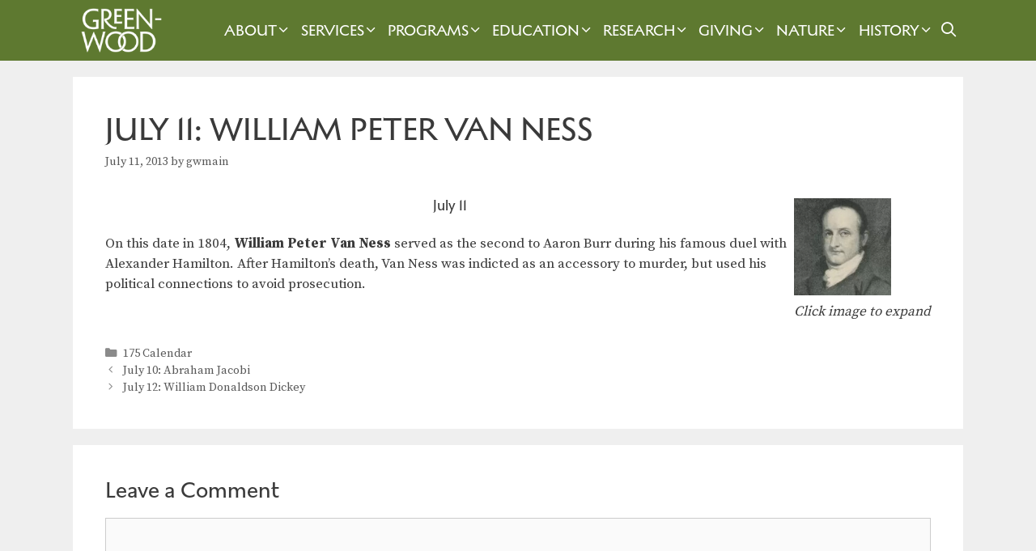

--- FILE ---
content_type: text/css
request_url: https://gwc-14060.kxcdn.com/wp-content/uploads/generatepress/fonts/fonts.css?ver=1731603313
body_size: -518
content:
:root {
--gp-font--roboto-condensed: "Roboto Condensed";
--gp-font--roboto-flex: "Roboto Flex";
--gp-font--open-sans: "Open Sans";
}

@font-face {
	font-display: auto;
	font-family: "Roboto Condensed";
	font-style: normal;
	font-weight: 100 900;
	src: url('https://www.green-wood.com/staging/123/wp-content/uploads/generatepress/fonts/roboto-condensed/RobotoCondensed-VariableFont_wght.ttf') format('truetype');
}
@font-face {
	font-display: auto;
	font-family: "Roboto Flex";
	font-style: normal;
	font-weight: 100 1000;
	src: url('https://www.green-wood.com/staging/123/wp-content/uploads/generatepress/fonts/roboto-flex/RobotoFlex-VariableFont_GRADXOPQXTRAYOPQYTASYTDEYTFIYTLCYTUCopszslntwdthwght.ttf') format('truetype');
}
@font-face {
	font-display: auto;
	font-family: "Open Sans";
	font-style: normal;
	font-weight: 300 800;
	src: url('https://www.green-wood.com/staging/123/wp-content/uploads/generatepress/fonts/open-sans/OpenSans-VariableFont_wdthwght.ttf') format('truetype');
}


--- FILE ---
content_type: text/javascript
request_url: https://gwc-14060.kxcdn.com/wp-content/plugins/dnd-upload-cf7-pro-remote/assets/js/codedropz-uploader-min.js?ver=1.1.0
body_size: 4041
content:
/**
 * CodeDropz Uploader 1.1.0
 * Copyright 2019 Glen Mongaya
 * CodeDropz - Drag & Drop Uploader
 * @version 1.1.0
 * @author CodeDropz, Glen Don L. Mongaya
 * @license The MIT License (MIT)
 */ !function(e){e.fn.CodeDropz_Uploader=function(a){e("form.wpcf7-form").length>0&&(e("form.wpcf7-form"),e.post(dnd_cf7_uploader.ajax_url,{action:"wpcf7_upload_pro_nonce",nonce:dnd_cf7_uploader.nonce},function(e){e.success&&e.data&&(dnd_cf7_uploader.nonce=e.data)}));var r=[],s=[];this.each(function(){var t=e(this),n=e.extend({handler:t,color:"#000",background:"",upload_dir:t.parents("form").find("[name='upload_dir']"),server_max_error:"Uploaded file exceeds the maximum upload size of your server.",max_file:t.data("max")?t.data("max"):5,max_upload_size:t.data("limit")?t.data("limit"):"10485760",supported_type:t.data("type")?t.data("type"):"jpg|jpeg|JPG|png|gif|pdf|doc|docx|ppt|pptx|odt|avi|ogg|m4a|mov|mp3|mp4|mpg|wav|wmv|xls",max_total_size:"100MB",parallel_uploads:2,chunks:!1,chunk_size:1e4,text:"Drag & Drop Files Here",separator:"or",button_text:"Browse Files",err_message:{maxNumFiles:"You have reached the maximum number of files ( Only %s files allowed )",maxUploadLimit:"Note : Some of the files could not be uploaded ( Only %s files allowed )",maxTotalSize:"The total file(s) size exceeding the max size limit of %s."},on_success:"",in_progress:"",completed:""},a),o={parallelUploads:n.parallel_uploads,chunking:n.chunks,chunkSize:n.chunk_size,progress__id:"codedropz--results"},i=1048576*parseInt(n.max_total_size.replace("[^0-9]/g","")),d=t.data("name"),l=`
 <div class="codedropz-upload-handler">
 <div class="codedropz-upload-container">
	 <div class="codedropz-upload-inner">
		 <${dnd_cf7_uploader.heading_tag}>${n.text}</${dnd_cf7_uploader.heading_tag}>
		 <span>${n.separator}</span>
		 <div class="codedropz-btn-wrap"><a class="cd-upload-btn" href="javascript:void(0)">${n.button_text}</a></div>
	 </div>
 </div>
 <span class="dnd-upload-counter"><span>0</span> ${dnd_cf7_uploader.dnd_text_counter} ${parseInt(n.max_file)}</span>
</div>
`;n.handler.wrapAll('<div class="codedropz-upload-wrapper"></div>');var p=n.handler.parents("form"),u=n.handler.parents(".codedropz-upload-wrapper");n.handler.after(l),"column"==dnd_cf7_uploader.preview_layout&&!e(".codedropz--preview",u).length>0&&u.append('<div class="codedropz--preview"></div>');var c={init:function(){var a=this;s[d=this.getFieldName(d)]=[],r[d]={total:0,uploaded:0,uploading:!0,maxTotalSize:0,maxSize:n.max_upload_size,maxFile:n.max_file},e(".codedropz-upload-handler",u).on("drag dragstart dragend dragover dragenter dragleave drop",function(e){e.preventDefault(),e.stopPropagation()}),e(".codedropz-upload-handler",u).on("dragover dragenter",function(a){e(this).addClass("codedropz-dragover")}),e(".codedropz-upload-handler",u).on("dragleave dragend drop",function(a){e(this).removeClass("codedropz-dragover")}),this.getUploadFiles(),e("body").on("click","a.remove-file",function(r){e(this).hasClass("deleting")||a.deleteFiles(e(this).data("index"),e(this),e(this).data("name"))})},previewThumbnail:function(a){if(a.file){if(-1===e.inArray(a.file.type,["image/png","image/jpg","image/jpeg","image/gif","image/tiff","image/xheic","image/webp"]))return!1;{let r=URL.createObjectURL(a.file),s=e('<img src="'+r+'" title="'+a.name+'" data-objecturl="'+r+'">');setTimeout(function(){let r=e("#"+a.progressbar);r.find(".dnd-upload-image").addClass("has-bg preview").append(s)},100)}}},getFieldName:function(e){return e.replace(/[^a-zA-Z0-9_-]/g,"")},deleteFiles:function(a,r,t){var o,i=s[t],d=this;r.addClass("deleting").text(dnd_cf7_uploader.delete_text);for(var l=0;l<i.length;l++)if(o=i[l],i[l].hasOwnProperty("file")&&("undefined"===e.type(a)||o.index===a)){if(o.queued&&!1==o.complete&&!o.error)r.addClass("deleting").text("aborting..."),this.abortFile(o),this.removeFile(o,l,t);else if(o.complete){var p={_file:o,_index:l,_name:t};data={security:dnd_cf7_uploader.nonce,action:"dnd_codedropz_upload_delete",path:e("#"+o.progressbar).find('input[type="hidden"]').val()},e.post(n.ajax_url,data,function(e){e.success&&(d.removeFile(p._file,p._index,p._name),console.log(p._file.name+" - file deleted."))})}else this.removeFile(o,l,t)}},abortFile:function(e){var a=dnd_cf7_uploader.storage_type;o.chunking&&"local_storage"==a?e.chunkTransfer&&e.chunkTransfer.abort():"remote_storage"==dnd_cf7_uploader.storage_type?e.chunkTransfer&&e.chunkTransfer.abort():e.transfer.abort()},removeFile:function(a,s,t){var o=e("#"+a.progressbar).parents(".codedropz-upload-wrapper");a&&a.hasOwnProperty("file")&&null!=a.progressbar&&((progressBar=o.find("#"+a.progressbar)).length>0?(a.deleted=!0,r[t].total--,r[t].maxTotalSize=r[t].maxTotalSize-a.size,a.complete&&r[t].uploaded>0&&r[t].uploaded--,progressBar.remove(),this.resetQueue(t)):console.log("Progress Bar not exists!"),r[t].uploaded<r[t].maxFile&&o.find("span.has-error-msg").remove(),r[t].maxTotalSize>i&&(u=o,this.validateFiles.setError(n.err_message.maxTotalSize,!1,n.max_total_size)),e(".dnd-upload-counter span",e('input[data-name="'+t+'"]').parents(".codedropz-upload-wrapper")).text(r[t].total))},getUploadFiles:function(){var a=this;e(".codedropz-upload-handler",u).on("drop",function(e){a.handleFiles(e.originalEvent.dataTransfer.files)}),e("a.cd-upload-btn",u).on("click",function(e){e.preventDefault(),n.handler.val(null),n.handler.click()}),n.handler.on("change",function(e){a.handleFiles(this.files)})},handleFiles:function(a){var t=a.length,o=[];if(r[d].maxFile){var l=r[d].maxFile-r[d].uploaded;l>=0&&a.length>l&&(t=l),0==r[d].uploaded&&r[d].total>0&&(t=r[d].maxFile-r[d].total)}if(e("span.has-error-msg",u).remove(),r[d].total>=r[d].maxFile)return this.validateFiles.setError(n.err_message.maxNumFiles,!0,n.max_file);if(t>0)for(var p=0;p<t;p++)a[p]&&(o={index:$unique_index="index-"+Date.now().toString(36)+Math.random().toString(36).substr(2,5),file:a[p],name:a[p].name,size:a[p].size,queued:!1,complete:!1,error:!1,pause:!1,transfer:null,progressbar:null,deleted:!1,first:!1,key:p},(newName=this.validateFiles.checkValidName(o.name))&&(o.name=newName),a.length-t>0&&this.validateFiles.setError(n.err_message.maxUploadLimit,!1,n.max_file),r[d].total++,r[d].maxTotalSize+=o.size,o.progressbar=this.progressBar.make(o),!1===this.validateFiles.check(o,d)&&(o.error=!0),r[d].maxTotalSize>i&&(this.validateFiles.setError(n.err_message.maxTotalSize,!0,n.max_total_size),o.pause=!0),s[d].push(o));r[d].uploading=!0,this.processQueue(s[d],d)},validateFiles:{setError:function(a,r,s){if(e("span.has-error-msg",u).remove(),e("."+o.progress__id,u).after('<span class="has-error-msg">'+a.replace("%s",s)+"</span>"),r)return!1},check:function(a,s){if(!a)return!0;if(a.progressbar){var t=e("#"+a.progressbar).find(".dnd-upload-details");if(e("#"+a.progressbar).find(".has-error").remove(),a.size>r[s].maxSize&&!o.chunking)return t.append('<span class="has-error">'+dnd_cf7_uploader.drag_n_drop_upload.large_file+"</span>"),!1;if(0===a.size)return t.append('<span class="has-error">File is empty. Please upload something more substantial.</span>'),!1;(regex_type=RegExp("(.*?).("+n.supported_type+")$")).test(a.name.toLowerCase())}return a},checkValidName:function(e){return!!RegExp(/[{>="'<:;/\}]+/g).test(e)&&encodeURIComponent(e.replace(/[{>="'<:;/\} ]/g,"_"))}},resetQueue:function(e){var a=[];if(r[e].uploading=!0,s[e].length>0)for(var t in s[e])!0==!s[e][t].deleted&&a.push(s[e][t]),!0==s[e][t].pause&&r[e].maxTotalSize<i&&(s[e][t].pause=!1);a.length>0&&(s[e]=a),this.processQueue(s[e],e),console.log(s[e]),console.log(r[e]),console.log(c.bytesToSize(r[e].maxTotalSize)+" of "+n.max_total_size)},processQueue:function(a,t){var i=0,d=[];if(r[t].uploading){for(var l in a)!1==a[l].complete&&!1==a[l].error&&!1==a[l].pause&&d.push(a[l]);e.isFunction(n.in_progress)&&n.in_progress.call(this,p,d,s[t]);for(var l=0;l<d.length;l++)if(d[l].hasOwnProperty("file")&&(!1==d[l].queued&&this.uploadFile(s[t],d[l],t),++i>=o.parallelUploads))return;0==i&&(r[t].uploading=!1,e.isFunction(n.completed)&&n.completed.call(this,p,r[t],s[t]))}},progressBar:{make:function(a){var r="dnd-file-"+Math.random().toString(36).substr(2,9),s=!1;!0==dnd_cf7_uploader.image_preview&&"default"==dnd_cf7_uploader.thumbnail_type&&(s=c.previewThumbnail(a));var t='<div class="dnd-upload-image">'+(!1===s?'<span class="dnd-icon-blank-file"></span>':"")+'</div><div class="dnd-upload-details"><span class="name"><span title="'+decodeURIComponent(a.name)+'">'+decodeURIComponent(a.name)+"</span> <em>("+c.bytesToSize(a.size)+')</em></span><a href="javascript:void(0)" title="'+dnd_cf7_uploader.remove_text+'" class="remove-file" data-name="'+d+'" data-index="'+a.index+'"><span class="dnd-icon-remove"></span></a><span class="dnd-progress-bar"><span></span></span></div>';return!e("."+o.progress__id,u).length>0&&u.append('<div class="'+o.progress__id+'"></div>'),e("."+o.progress__id,u).append('<div id="'+r+'" class="dnd-upload-status _uploading">'+t+"</div>"),r},setProgress:function(a,r){var s=e(".dnd-progress-bar",e("#"+a));return s.length>0&&(progress_width=parseInt(r*s.width()/100),e("span",s).addClass("in-progress").animate({width:progress_width},10).text(r+"% "),100==r&&(e("span",s).addClass("complete").removeClass("in-progress"),e("#"+a).removeClass("_uploading"))),!1}},uploadFile:function(a,s,i){var d=this,l=new FormData,u=1024*o.chunkSize,c=dnd_cf7_uploader.storage_type;l.append("supported_type",n.supported_type),l.append("size_limit",n.max_upload_size),l.append("action","dnd_codedropz_upload"),l.append("upload_dir",n.upload_dir.val()),l.append("post_id",p.find("[name='_wpcf7_post_id']").val()),l.append("security",dnd_cf7_uploader.nonce),l.append("form_id",t.data("id")),l.append("upload_name",t.data("name")),(newName=this.validateFiles.checkValidName(s.file.name))&&l.append("orig-name",decodeURIComponent(newName)),o.chunking&&s.size>u&&"local_storage"==c?(s.chunkSize=u,s.action="dnd_codedropz_upload_chunks",s.queued=!0,s.currentChunk=0,this.uploadChunks(a,s,i)):"remote_storage"==c?(s.chunkSize=parseInt(dnd_cf7_uploader.storage_chunks),s.action="codedropz_storage_chunks_upload",s.queued=!0,s.currentChunk=0,"amazon"==dnd_cf7_uploader.storage_name?s.chunkSize=6291456:"one-drive"==dnd_cf7_uploader.storage_name&&(s.chunkSize=327680),this.uploadChunks(a,s,i)):(s.queued=!0,l.append("upload-file",s.file),s.transfer=e.ajax({url:n.ajax_url,type:p.attr("method"),data:l,dataType:"json",cache:!1,contentType:!1,tryCount:0,retryLimit:10,processData:!1,xhr:function(){var e=new window.XMLHttpRequest;return e.upload.onprogress=function(e){if(e.lengthComputable){var a=parseInt(e.loaded/e.total*100);d.progressBar.setProgress(s.progressbar,a-1)}},e},success:function(t){t.success?(d.progressBar.setProgress(s.progressbar,100),s.complete=!0,r[i].uploaded++,d.processQueue(a,i),e.isFunction(n.on_success)&&n.on_success.call(this,s.progressbar,t,i,r[i])):(e("#"+s.progressbar).find(".dnd-upload-details").append('<span class="has-error">'+t.data+"</span>"),s.error=!0,d.processQueue(a,i))},error:function(r,t,n){if("timeout"==t||403==r.status){this.tryCount++,this.tryCount<=this.retryLimit&&e.ajax(this);return}e("#"+s.progressbar).find(".dnd-upload-details").append('<span class="has-error">'+n+"</span>"),s.error=!0,d.processQueue(a,i)}}))},uploadChunks:function(a,s,o){s.totalChunks=Math.ceil(s.size/s.chunkSize);var i=s.chunkSize*s.currentChunk,d=i+s.chunkSize,l=this;d>s.size&&(d=s.size);var u=new FormData,c=this.sliceFile(s.file,i,d);if(u.append("security",dnd_cf7_uploader.nonce),u.append("start",i),u.append("end",d),u.append("total_chunks",s.totalChunks),u.append("chunk_size",s.chunkSize),u.append("upload_dir",n.upload_dir.val()),u.append("chunk",s.currentChunk),u.append("chunks-file",c,s.file.name),u.append("unique",s.progressbar),u.append("post_id",p.find("[name='_wpcf7_post_id']").val()),u.append("action",s.action),u.append("size_limit",n.max_upload_size),u.append("file_size",s.size),u.append("form_id",t.data("id")),u.append("_wpcf7_post_id",p.find("[name='_wpcf7_post_id']").val()),u.append("upload_name",t.data("name")),u.append("key",s.key),"remote_storage"==dnd_cf7_uploader.storage_type){if(cf7_field_name=dnd_cf7_uploader.cf7_fields_upload_folder){let m=e('[name="'+cf7_field_name+'"]'),f=e('[name="_wpcf7_folder_'+cf7_field_name+'"]');0==f.length?(u.append("upload_folder",m.val()),m.val()&&p.prepend('<input type="hidden" name="_wpcf7_folder_'+cf7_field_name+'" value="'+m.val()+'">')):u.append("upload_folder",f.val())}else u.append("upload_folder",0);if(dnd_cf7_uploader.cf7_fields_name_ammends){let h=dnd_cf7_uploader.cf7_fields_name_ammends;for(var g=0;g<h.length;g++)e('[name="'+h[g]+'"]').val()&&0==e('[name="_wpcf7_'+h[g]+'"]').length&&p.prepend('<input type="hidden" name="_wpcf7_'+h[g]+'" value="'+e('[name="'+h[g]+'"]').val()+'">')}u.append("posted_data",p.serialize())}if(s.data){var v=JSON.stringify(s.data);u.has("data")?u.set("data",v):u.append("data",v)}s.chunkTransfer=e.ajax({url:n.ajax_url,type:p.attr("method"),dataType:"json",data:u,type:"POST",contentType:!1,processData:!1,tryCount:0,assync:!1,retryLimit:10,cache:!1,success:function(t,i,d){t&&void 0!==t&&(s.currentChunk++,t.data.partial_chunks&&s.currentChunk<s.totalChunks&&(s.data=t.data,l.uploadChunks(a,s,o)),console.log(s.name+" [chunk -"+s.currentChunk+" of "+s.totalChunks+"]"),t.data.file?(s.currentChunk==s.totalChunks&&l.progressBar.setProgress(s.progressbar,100),s.complete=!0,r[o].uploaded++,l.processQueue(a,o),e.isFunction(n.on_success)&&n.on_success.call(this,s.progressbar,t,o,r[o])):!1==t.success&&(e("#"+s.progressbar).find(".dnd-upload-details").append('<span class="has-error">'+t.data+"</span>"),s.error=!0,l.processQueue(a,o)))},error:function(r,t,n){if("timeout"==t||403==r.status){this.tryCount++,this.tryCount<=this.retryLimit&&e.ajax(this);return}e("#"+s.progressbar).find(".dnd-upload-details").append('<span class="has-error">'+n+"</span>"),s.error=!0,l.processQueue(a,o)},xhr:function(){var e=new window.XMLHttpRequest;return e.upload.onprogress=function(e){if(e.lengthComputable){var a=e.loaded/e.total,r=Math.ceil(1/s.totalChunks*99),t=s.currentChunk/s.totalChunks*99,n=0==s.currentChunk?r*a:r*a+t;l.progressBar.setProgress(s.progressbar,parseInt(n))}},e}})},sliceFile:function(e,a,r){return(e.mozSlice?e.mozSlice:e.webkitSlice?e.webkitSlice:e.slice?e.slice:{}).bind(e)(a,r)},bytesToSize:function(e){return 0===e?"0":fileSize=(kBytes=e/1024)>=1024?(kBytes/1024).toFixed(2)+"MB":kBytes.toFixed(2)+"KB"}};c.init();var m=["wpcf7mailsent","wpcf7spam","wpcf7mailfailed"];for(var f in m)document.addEventListener(m[f],function(e){s[name=c.getFieldName(d)]=[],r[name]={total:0,uploaded:0,uploading:!0,maxTotalSize:0,maxSize:n.max_upload_size,maxFile:n.max_file}},!1)})}}(jQuery);